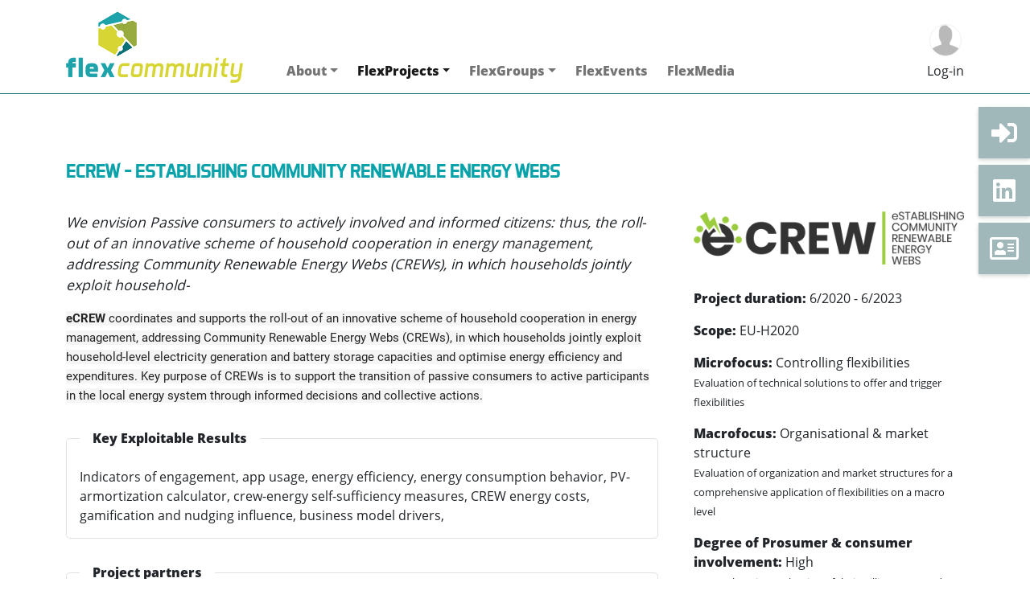

--- FILE ---
content_type: text/html; Charset=utf-8
request_url: https://flex-community.eu/project/40/eCREW---establishing-Community-Renewable-Energy-Webs
body_size: 23988
content:
<!DOCTYPE html>
<html lang="en">
<head>
    <meta charset="utf-8">
    <meta http-equiv="X-UA-Compatible" content="IE=edge">
    <meta name="viewport" content="width=device-width, initial-scale=1">
    <title>eCREW - establishing Community Renewable Energy Webs | Flex-Community</title>
    <link rel="canonical" href="https://flex-community.eu/project/40/ecrew---establishing-community-renewable-energy-webs" />

    <meta name="description" content="" />
    <meta property="og:locale" content="de_DE" />
    <meta property="og:type" content="website" />
    <meta property="og:title" content="eCREW - establishing Community Renewable Energy Webs | Flex-Community" />
    <meta property="og:description" content="" />
    <meta property="og:url" content="https://flex-community.eu/img/logolarge.png" />
    <meta property="og:site_name" content="Flex-Community" />
    <meta property="og:image" content="https://flex-community.eu/img/logolarge.png" />
    <meta property="og:image:secure_url" content="https://flex-community.eu/img/logolarge.png" />
    <meta property="og:image:alt" content="Flex-Community" />
    <meta name="twitter:card" content="summary" />
    <meta name="twitter:description" content="" />
    <meta name="twitter:title" content="eCREW - establishing Community Renewable Energy Webs | Flex-Community" />
    <meta name="twitter:image" content="https://flex-community.eu/img/logolarge.png" />
    <link rel="shortcut icon" href="/img/favicon.png" type="image/x-icon">

    <script src="/js/jquery.min.js"></script>
    <script src="/js/bootstrap.min.js"></script>
    <script src="/js/jquery.simple-text-rotator.min.js"></script>
    <script src="/js/popper.min.js"></script>
    <script src="/js/glightbox.min.js"></script>
    <script src="/js/functions.js"></script>

    <link href="/css/all.min.css" rel="stylesheet" />
	<link href="/css/bootstrap.css" rel="stylesheet">
    <link href="/css/simpletextrotator.css" rel="stylesheet">
    <link href="/css/glightbox.min.css" rel="stylesheet" />

    <link href="/css/style.css" rel="stylesheet">
    <link href="/css/textstyles.css" rel="stylesheet">
</head>
<body>
    <nav class="navbar navbar-expand-lg navbar-light sticky-top menueTop">
        <div class="container" style="position: relative;">
            <div class="buttonProfil" data-bs-display="static" data-bs-toggle="dropdown" data-bs-target="#sideNav" aria-controls="sideNav" aria-expanded="false" aria-label="Toggle navigation">

            <div class="imgProfil" style="background-image: url('/img/placeholder.png'); position: relative;">
                
            </div>
            <div>Log-in</div>
        </div>
        <a class="navbar-brand" href="/"><img class="logo" src="/img/logo.png" alt=""></a>
        <button class="navbar-toggler" type="button" data-bs-toggle="collapse" data-bs-target="#mainNav" aria-controls="mainNav" aria-expanded="false" aria-label="Toggle navigation"><span class="navbar-toggler-icon"></span></button>    

        <div class="collapse navbar-collapse" id="mainNav">
            <ul class="nav navbar-nav" style="width: 100%;"><li class="nav-item dropdown"><a class="nav-link dropdown-toggle" href="#" data-bs-toggle="dropdown" role="button" aria-expanded="false">About</a><div class="dropdown-menu" aria-labelledby="main-nav">
<a class="dropdown-item" href="/About/Whats_in_for_me" title="What's in it for me?">What's in for me?</a>
<a class="dropdown-item" href="/About/Background" title="">Background</a>
<a class="dropdown-item" href="/About/Vision_purpose" title="">Vision & purpose</a>
<a class="dropdown-item" href="/About/Who_we_are" title="Who we are">Who we are </a>
</div></li>
<li class="nav-item dropdown"><a class="nav-link dropdown-toggle active" href="#" data-bs-toggle="dropdown" role="button" aria-expanded="false">FlexProjects</a><div class="dropdown-menu" aria-labelledby="main-nav">
<a class="dropdown-item" href="/FlexProjects/project_list" title="Project list">Project list</a>
<a class="dropdown-item" href="/FlexProjects/other_data_bases" title="Other data bases">Other data bases</a>
</div></li>
<li class="nav-item dropdown"><a class="nav-link dropdown-toggle" href="#" data-bs-toggle="dropdown" role="button" aria-expanded="false">FlexGroups</a><div class="dropdown-menu" aria-labelledby="main-nav">
<a class="dropdown-item" href="/FlexGroups/FG1-Technical-management-of-flexibilities" title="FG1: Technical management of flexibilities">FG1: Technical management of flexibilities</a>
<a class="dropdown-item" href="/FlexGroups/FG2-Flexibility-market-and-organisational-design" title="FG2: Flexibility market and organisational design">FG2: Flexibility market and organisational design</a>
<a class="dropdown-item" href="/FlexGroups/FG3-Solutions-for-utilities-and-energy-communities" title="FG3: Solutions for utilities and energy communities">FG3: Solutions for utilities and energy communities</a>
<a class="dropdown-item" href="/FlexGroups/FG4-FlexOffer-user-group" title="FG4: FlexOffer user group">FG4: FlexOffer user group</a>
<a class="dropdown-item" href="/FlexGroups/other_user_groups" title="Other FlexGroups">Other FlexGroups</a>
<a class="dropdown-item" href="/FlexGroups/How_it_works" title="How it works">How it works</a>
</div></li>
<li class="nav-item"><a class="nav-link"  href="/FlexEvents" title="FlexEvents">FlexEvents</a></li><li class="nav-item"><a class="nav-link"  href="/FlexMedia" title="FlexMedia">FlexMedia</a></li>
            </ul>
        </div>
        <div class="dropdown-menu" id="sideNav" style="right: 0; top: 20%; left: auto; ">  

                        <li>
                            <form class="px-4 py-3" id="loginForm" style="min-width: 250px;">
                                <div class="form-group"><label for="email">E-mail-adress</label><input type="email" id="email" name="email" class="form-control formBottom" placeholder="email@example.com"></div>
                                <div class="form-group"><label for="passwort">Password</label><input type="password" id="passwort" name="passwort" class="form-control formBottom"  placeholder="Password"></div>
                                <div class="form-check formBottom"><input class="form-check-input" type="checkbox" value="1" id="SaveCookie" checked name="SaveCookie"><label class="form-check-label" for="SaveCookie"> Keep me logged in</label>
                                </div>
                                <button type="button" class="btn btn-secondary" style="width: 100%;" onclick="event.stopPropagation(); doLoginAction();">Login</button>
                            </form>
                            <div id="loginResult" style="color: #ff0000; font-size: 0.8em;text-align: center; padding-top: 5px;"></div>
                            <form class="px-4 py-3" id="reminderForm" style="min-width: 250px;">
                                <div class="form-group"><label for="email1">E-mail-adress</label><input type="email" name="email" id="email2" class="form-control formBottom" placeholder="email@example.com"></div>
                                <button type="button" class="btn btn-secondary" style="width: 100%;" onclick="event.stopPropagation(); doReminderAction();">Send password</button>
                            </form>
                            <div id="reminderLink" class="dropdown-item" onclick="event.stopPropagation(); $('#reminderLink').hide(); $('#reminderForm').show(); $('#loginForm').hide();$('#loginLink').show(); $('#loginResult').empty(); ">Forgot password?</div>
                            <div id="loginLink" class="dropdown-item" onclick="event.stopPropagation(); $('#reminderLink').show(); $('#reminderForm').hide(); $('#loginForm').show();$('#loginLink').hide(); $('#loginResult').empty(); ">Back to login</div>
                        </li>
                        <li><hr class="dropdown-divider"></li>
                        <li><a class="dropdown-item" href="/register">Register now</a></li>

        </div>
        </div>
    </nav>


<div class="containerSocMedia">

    <a class="btnSocMedia" href="/register" title="Join the FlexCommunity"><i class="fas fa-sign-in-alt fa-2x"></i></a>
    <a class="btnSocMedia" href="https://www.linkedin.com/company/flexcommunity-eu/" target="_blank" title="Visit us on linkedin"><i class="fab fa-linkedin fa-2x"></i></a>
    <a class="btnSocMedia" href="/contact" title="Contact us"><i class="far fa-address-card fa-2x" title="Contact us"></i></a>
</div>


    <main id="Main">
		<div id="notification" class="alert alert-success alert-dismissible fade" role="alert"><div id="txtNotification"></div><button type="button" class="btn-close" data-bs-dismiss="alert" aria-label="Close"></button></div>



        <div class="container">
            <h1>eCREW - establishing Community Renewable Energy Webs</h1>
            
        </div>
<div class="container"><div class="row"><div class="col-md-8 bott30">
<p style="font-size: 110%; font-style: italic;">We envision Passive consumers to actively involved and informed citizens: thus, the roll-out of an innovative scheme of household cooperation in energy management, addressing Community Renewable Energy Webs (CREWs), in which households jointly exploit household-</p>
<div class="bott30"><span style="box-sizing: inherit; font-weight: bolder; margin-bottom: 0px; color: rgb(36, 36, 36); font-family: Roboto, sans-serif; font-size: 15px; background-color: rgb(245, 245, 245);">eCREW</span><span style="color: rgb(36, 36, 36); font-family: Roboto, sans-serif; font-size: 15px; background-color: rgb(245, 245, 245);">&nbsp;coordinates and supports the roll-out of an innovative scheme of household cooperation in energy management, addressing Community Renewable Energy Webs (CREWs), in which households jointly exploit household-level electricity generation and battery storage capacities and optimise energy efficiency and expenditures. Key purpose of CREWs is to support the transition of passive consumers to active participants in the local energy system through informed decisions and collective actions.</span></div>
<fieldset class="border rounded-3 p-3 bott30"><legend class="float-none w-auto px-3">Key Exploitable Results</legend><div>Indicators of engagement, app usage, energy efficiency, energy consumption behavior, PV-armortization calculator, crew-energy self-sufficiency measures, CREW energy costs, gamification and nudging influence, business model drivers,&nbsp;</div></fieldset>
<fieldset class="border rounded-3 p-3 bott30"><legend class="float-none w-auto px-3">Project partners</legend><div>CIRCE, IUE, UNITO, AEGEA, ACEA, EI-JKU, UEAS, ADEE, SWH</div></fieldset>
<fieldset class="border rounded-3 p-3 bott30"><legend class="float-none w-auto px-3">Financing</legend><div><p><b>Funded by:</b> EU H2020</p>
<p><b>Overall Budget:</b> 1.9 Mio</p>
</div></fieldset>
</div><div class="col-md-4 bott30" style="padding-left: 2em;">
<img class="bott30" src="/data/projects/logos/{7FCFFAE2-46CF-4757-AC63-F05D4BED2408}.png" alt="" class="img-fluid bott30">
<p><b>Project duration:</b> 6/2020 - 6/2023</p>
<p><b>Scope:</b> EU-H2020</p>
<p><b>Microfocus:</b> Controlling flexibilities<br /><span style="font-size: 0.8em;">Evaluation of technical solutions to offer and trigger flexibilities</span></p><p><b>Macrofocus:</b> Organisational & market structure<br /><span style="font-size: 0.8em;">Evaluation of organization and market structures for a comprehensive application of flexibilities on a macro level</span></p><p><b>Degree of Prosumer & consumer involvement:</b> High<br /><span style="font-size: 0.8em;">Comprehensive evaluation of their willingness, needs and expectations as the central part of the project</span></p><p><b>Technical Readiness Level (TRL):</b><br /><div style="display: inline-block; width:89%; background-color: rgba(30, 163, 171, 1); padding: 0.1em; text-align: center; color: #ffffff; ">8</div></p><p><b>Market Readiness Level (MRL):</b><br /><div style="display: inline-block; width:44%; background-color: rgba(30, 163, 171, 1); padding: 0.1em; text-align: center; color: #ffffff; ">4</div></p><br />
<p><a href="https://ecrew-project.eu/" target="_blank">Read more on the project website</a></p>

    </main>
    <footer id="footer" style="width: 100%; background-color: rgb(67, 113, 117); padding-top: 30px; padding-bottom: 30px; color: #ffffff; margin-top: 30px;">
        <div class="container">
            <div class="row">
                <div class="col-xs-12 col-sm-12 col-md-8 col-lg-8" style="margin-bottom: 30px;">
                    <img src="/img/eu.png" alt="Flag European Union" style="float: left; margin-right: 15px; margin-bottom: 0px;" height="100" width="150">
                    The development and creation of the FlexCommunity has received funding from the Horizon 2020 projects edgeFLEX (grant agreement No. 883710), Platone (grant agreement No. 864300) and FEVER (grant agreement No. 864537).
                </div>
                <div class="col-xs-12 col-sm-12 col-md-4 col-lg-4" style="margin-bottom: 30px;">
                        <a class="footer" style="color: #ffffff;" href="/privacy_policy" title="privacy policy">Privacy Policy</a> | <a class="footer" style="color: #ffffff;" href="/Contact" title="contact information">Contact</a> | <a class="footer" style="color: #ffffff;" href="/Legal" title="legal information">Legal</a> | <a class="footer" style="color: #ffffff;" href="/Terms" title="Terms of use">Terms of use</a>
                </div>
            </div>
        </div>
    </footer>
</body>



    <script>
            $(document).ready(function () {
                $(".personNav").on( "show.bs.collapse", function () { $(".personNav").collapse('hide'); } );
                $(".upload").click(function () { $('#Feld').val($(this).data('feld')); });
                $(".img_wrapper").each(function(index, element) { $(this).css("max-width", element.childNodes[0].width + 'px'); });
                $(".textscroller").textrotator({ animation: "fade", separator: "|", speed: 4000 });
                const lightbox = GLightbox({ touchNavigation: true, autoplayVideos: true, videosWidth: '100vw' });
            });
    </script>



<!-- Modal -->

<div class="modal fade" id="modalUpload" tabindex="-1" aria-labelledby="uploadLabel" aria-hidden="true">
  <div class="modal-dialog">
    <div class="modal-content">
      <div class="modal-header">
        <h5 class="modal-title" id="uploadLabel">Bild hochladen</h5>
        <button type="button" class="btn-close" data-bs-dismiss="modal" aria-label="Close"></button>
      </div>
      <div class="modal-body">
        <form class="uplform" id="docup" method="post" enctype="multipart/form-data">
            <input id="uplType" name="uplType" type="hidden" value="0"><br /><br />
            <input id="datei" name="Datei" type="file" size="50" accept="image/*" style="width: 100%;"><br /><br />
            <p>JPGs und PNGs, max 1MB</p>
        </form>
      </div>
      <div class="modal-footer">
        <button type="button" class="btn btn-secondary" data-bs-dismiss="modal">Schliessen</button>
        <button type="button" class="btn btn-primary" onclick="upl();">Hochladen</button>
      </div>
    </div>
  </div>
</div>



<div class="modal fade" id="modalDocUpload" tabindex="-1" aria-labelledby="uploadLabel" aria-hidden="true">
  <div class="modal-dialog">
    <div class="modal-content">
      <div class="modal-header">
        <h5 class="modal-title" id="uploadLabel">Upload file</h5>
        <button type="button" class="btn-close" data-bs-dismiss="modal" aria-label="Close"></button>
      </div>
      <div class="modal-body">
        <form class="uplform" id="uploadDoc" method="post" enctype="multipart/form-data">
            <input type="hidden" name="refID" value="" />
            <input type="text" placeholder="Title (required)" id="txtTitle" name="txtTitle" required class="form-control formBottom" />
            <textarea placeholder="Description (optional)" id="txtDescription" name="txtDescription" class="form-control formBottom" style="height: 75px;" /></textarea>
            <input type="text" placeholder="Author / Copyright  (optional)" id="txtAutor" name="txtAutor" class="form-control formBottom" />
            <select class="form-control formBottom" id="intType" required name="intType""><option value="" disabled selected hidden>select document type  (required)</option>
<option value="111">Minutes of meeting</option>
<option value="110">Presentation</option>
<option value="108">Public deliverable</option>
<option value="107">Scientific paper</option>
<option value="109">Video</option>
                
            </select>
            <div>&nbsp;</div>
            <select class="form-control formBottom" id="refProject" name="refProject">
                <option disabled selected hidden>refers to project (optional)</option>
                <option></option>
            <option value=52>ACCEPT - ACtive Communities & Energy Prosumers for the energy Transition </option>
            <option value=54>AGISTIN</option>
            <option value=24>ALPGRIDS</option>
            <option value=28>BD4OPEM - Big Data for Open innovation Energy Marketplace</option>
            <option value=49>domOS</option>
            <option value=40>eCREW - establishing Community Renewable Energy Webs</option>
            <option value=1>edgeFLEX</option>
            <option value=3>FEVER</option>
            <option value=43>FLEX4FACT - Industrial Cluster FLEXibility platform for sustainable FACTories</option>
            <option value=26>FLEXGRID</option>
            <option value=27>FlexiGrid</option>
            <option value=45>Flexigy</option>
            <option value=50>FLEXIndustries</option>
            <option value=22>GIFT</option>
            <option value=14>GOFLEX</option>
            <option value=37>iBECOME</option>
            <option value=53>InterConnect</option>
            <option value=21>pebbles</option>
            <option value=47>PHOENIX</option>
            <option value=41>piSCES</option>
            <option value=2>Platone</option>
            <option value=42>RegEnergy</option>
            <option value=51>RENergetic - Community-empowered Sustainable Multi-Vector Energy Islands</option>
            <option value=44>RESCHOOL</option>
            <option value=48>REScoopVPP</option>
            <option value=20>Sonder</option>
            <option value=46>SYNERGIES</option>
            <option value=35>X-FLEX</option>
            <option value=36>ZellNetz2050</option>
                
            </select>
            <div>&nbsp;</div>
            <input name="Datei" type="file" accept="*" style="width: 100%;"><br />
            <span style="font-size: 0.8em;">Maximum file-size is 100MB</span>
        </form>
      </div>
      <div class="modal-footer">
        <button type="button" class="btn btn-secondary" data-bs-dismiss="modal">Close</button>
        <button type="button" class="btn btn-primary" onclick="uplFile();">Upload</button>
      </div>
    </div>
  </div>
    <script>
        function uplFile () {
            var required = $('input,textarea,select').filter('[required]:visible');
            var allRequired = true;
            required.each(function(){ if($(this).val() == ''){ allRequired = false; } });

            if(!allRequired){
                alert("Please fill out title and select document type!");
            }
            else {
                var formData = new FormData($("form#uploadDoc")[0]);
                $.ajax({ url: '/uploadDoc.asp?txtTitle=' + txtTitle.value + '&txtDescription='+ txtDescription.value +'&txtAutor='+txtAutor.value, type: 'POST', data: formData, async: true, 
                    success: function (data) { 
                        $("#modalDocUpload").modal('hide'); 
                        notify("Document saved");
                        $("#docBox").html(data);
                    },
                    error: function (data) { alert("Error..."); console.log(data) },
                    cache: false, contentType: false, processData: false
                    });
                return false;
            };
        };

    </script>
</div>



<div class="modal fade" id="modalDocEdit" tabindex="-1" aria-labelledby="EditLabel" aria-hidden="true">
  <div class="modal-dialog">
    <div class="modal-content">
      <div class="modal-header">
        <h5 class="modal-title" id="EditLabel">Edit document</h5>
        <button type="button" class="btn-close" data-bs-dismiss="modal" aria-label="Close"></button>
      </div>
      <div class="modal-body" id="docEditDiv"></div>
      <div class="modal-footer">
        <button type="button" class="btn btn-secondary" data-bs-dismiss="modal">Cancel</button>
        <button type="button" class="btn btn-primary" onclick="editFile();">Save</button>
      </div>
    </div>
  </div>
</div>

<div class="modal fade" id="modalEventEdit" tabindex="-1" aria-labelledby="EditEventLabel" aria-hidden="true">
  <div class="modal-dialog">
    <div class="modal-content">
      <div class="modal-header">
        <h5 class="modal-title" id="EditEventLabel">Edit event</h5>
        <button type="button" class="btn-close" data-bs-dismiss="modal" aria-label="Close"></button>
      </div>
      <div class="modal-body" id="eventEditDiv"></div>
      <div class="modal-footer">
        <button type="button" class="btn btn-secondary" data-bs-dismiss="modal">Cancel</button>
        <button type="button" class="btn btn-primary" onclick="saveEvent();">Save</button>
      </div>
    </div>
  </div>
</div>



<div class="modal fade" id="modalNachricht" tabindex="-1" aria-labelledby="nachrichtLabel" aria-hidden="true">
  <div class="modal-dialog">
    <div class="modal-content">
      <div class="modal-header">
        <h5 class="modal-title" id="nachrichtLabel">Send message</h5>
        <button type="button" class="btn-close" data-bs-dismiss="modal" aria-label="Close"></button>
      </div>
      <div class="modal-body">
        <form id="nachrichtForm" method="post">
            <input id="intReceiver" name="intReceiver" type="hidden" value="0">
            <input id="txtSubject" name="txtSubject" type="text" value="" style="width: 100%;">
            <textarea id="txtNachricht" name="txtNachricht" style="height: 10rem; width: 100%;"></textarea>
        </form>

      </div>
      <div class="modal-footer">
        <button type="button" class="btn btn-secondary" data-bs-dismiss="modal">Cancel</button>
        <button type="button" class="btn btn-primary" onclick="sendMsg();">Send</button>
      </div>
    </div>
  </div>
</div>

<div class="modal fade" id="modalConnect" tabindex="-1" aria-labelledby="connectLabel" aria-hidden="true">
  <div class="modal-dialog">
    <div class="modal-content">
      <div class="modal-header">
        <h5 class="modal-title" id="nachrichtLabel">Connect with <span id="modalConnectReceiverName"></span></h5>
        <button type="button" class="btn-close" data-bs-dismiss="modal" aria-label="Close"></button>
      </div>
      <div class="modal-body">
        <form id="connectForm" method="post">
            <input id="userTargeted" name="userTargeted" type="hidden" value="0">
            <textarea id="txtNachricht" name="txtNachricht" maxlength=250 style="height: 5rem; width: 100%;" placeholder="(Add a personal message)"></textarea>
        </form>
      </div>
      <div class="modal-footer">
        <button type="button" class="btn btn-secondary" data-bs-dismiss="modal">Cancel</button>
        <button type="button" class="btn btn-primary" onclick="sendConnectRequest();">Send</button>
      </div>
    </div>
  </div>
</div>

</body>
</html>


--- FILE ---
content_type: text/css
request_url: https://flex-community.eu/css/style.css
body_size: 10297
content:
html {
    margin: 0px;
    padding: 0px;
}

body {
    background-color: #ffffff;
    margin: 0px;
    padding: 0px;
}
.textscroller {
    font-size: 2em;
    font-family: aero_maticsregular, Arial, sans-serif;
    font-weight: bold;
    font-size: 1.8em;
    line-height: 1.3em;
    text-transform: uppercase;
    color: rgb(8, 163,170);
}
main {
    position: relative;
    margin: 0 auto;
    width: 100%;
    min-height: 70vh;
    margin-top: 2rem;
}
.bott30 {
    margin-bottom: 30px;
}
.bott15 {
    margin-bottom: 15px;
}

.txtBox { hyphens: auto; min-height: 100px; color: #ffffff; }
.txtBox a {   color: #ffffff; }

legend { font-size: 1em !important; font-weight: bold; }

.evtUpcoming {
    height: 120px;
    width: 120px;
    background-image: url(/img/bgEvents2.png);
    background-position: 50% 50%;
    background-size: contain;
    background-repeat: no-repeat;
    text-align: center;
    color: rgb(67, 113, 117);
    font-weight: bold;
    line-height: 1.2em;
    padding-top: 20px;
    font-size: 1.3em;
}

.evtArchive {
    height: 120px;
    width: 120px;
    background-image: url(/img/bgEvents.png);
    background-position: 50% 50%;
    background-size: contain;
    background-repeat: no-repeat;
    text-align: center;
    color: #ffffff;
    font-weight: bold;
    line-height: 1.2em;
    padding-top: 20px;
    font-size: 1.3em;
}

.boxLink {
    text-align: right;
    display: block;
    text-transform: uppercase;
    font-weight: bold;
    color: #ffffff;
}

.boxLink:hover {
    color: rgb(67, 113, 117);
}
.menueTop {
    background-color: #ffffff;
    border-bottom: 1px solid rgb(22,114,118);
}
.nav-link {
    padding-right: 1rem !important;
}
.nav-item {
    font-weight: bold;
}
.iconStart { padding-left: 1rem; }

@media (min-width: 1400px) {
    .iconStart {
        padding-left: 10rem;
    }
}
.isOnline {
    position: absolute;
    top: -10px;
    right: -5px;
    color: #198754;
}

.containerSocMedia {
    position: fixed;
    right: 0px;
    padding-top: 1rem;
    z-index: 2;
    opacity: 0.5;
    transition: opacity 0.5s linear;
}
.containerSocMedia:hover {
    opacity: 1;
    transition: opacity 0.5s linear;
}

.btnSocMedia {
    display: block;
    color: #ffffff;
    margin-bottom: 0.5rem;
    height: 4rem;
    width: 4rem;
    padding-top: 1rem;
    background-color: rgb(67, 113, 117);
    text-align: center;
    box-shadow: 0 2px 5px 0 rgba(0, 0, 0, 0.2), 0 2px 5px 0 rgba(0, 0, 0, 0.19);
}
#mainNav {
    padding-top: 60px;
    padding-left: 30px;
}
#content {
    margin-top: 0px;
    min-height: 100px;
    width: 900px;
    text-align: left;
    margin: 0 auto;
    padding: 30px;
}

#content_box {
    margin-top: 0px;
    min-height: 100px;
    width: 960px;
    text-align: left;
    margin: 0 auto;
}

#footer {
    width: 940px;
    padding: 10px;
    height: auto;
    margin: 0 auto;
    background-color: #848584;
    text-align: left;
    color: #ffffff;
}

.formBottom { margin-bottom: 0.5rem; }

#cycler1 {
    position: relative;
}

    #cycler1 img {
        position: absolute;
        z-index: 1
    }

        #cycler1 img.active {
            z-index: 3
        }

#cycler {
    position: relative;
}

    #cycler #Cyclebox {
        position: absolute;
        z-index: 1;
    }

        #cycler #Cyclebox.active {
            z-index: 3;
        }

.ui-icon-triangle-1-e {
    background-image: url(/global/images/btnOpen.png);
    background-repeat: no-repeat;
    padding-left: 20px;
}

.ui-icon-triangle-1-s {
    background-image: url(/global/images/btnCLose.png);
    background-repeat: no-repeat;
    padding-left: 20px;
}






@media screen and (max-width:640px) {
    body {
        min-width: 320px;
    }

    #MenueMain {
        position: absolute;
        box-shadow: 2px 2px 6px rgba(0,0,0,.2);
        text-align: left;
        width: 100%;
        background-color: #ffffff;
        padding: 5px;
    }

    #Menue {
        position: absolute;
        width: 200px;
        text-align: right;
        top: 20px;
        right: 20px;
    }

    #header2 {
        width: 100%;
        height: 100px;
        text-align: left;
        margin: 0 auto;
        z-index: 99;
        background-image: url(/global/images/header_xsmall.jpg);
        background-size: cover;
        background-repeat: repeat-x;
        background-position: 50% 100%;
        border-bottom: 0;
    }

    .sf-menu > li {
        float: none;
    }

    #MenueButton {
        display: block;
        float: right;
        margin: 10px;
    }

    #MenueMain {
        display: none;
    }

    #socMedia {
        display: none;
    }

    .sf-menu ul {
        position: relative;
        display: none;
        top: 100%;
        left: 0;
        z-index: 99;
    }

    #content {
        margin-top: 0px;
        min-height: 100px;
        width: auto;
        text-align: left;
        margin: 0 auto;
        padding: 1em;
    }

    #content_box {
        margin-top: 0px;
        min-height: 100px;
        width: 320px;
        text-align: left;
        margin: 0 auto;
    }

    #footer {
        width: auto;
        padding: 10px;
        height: auto;
        margin: 0 auto;
        background-color: #848584;
        text-align: left;
        color: #ffffff;
    }

    .teaserbox_large {
        width: 258px;
        height: auto;
        padding: 30px;
        float: left;
        border: 1px dotted #dadada;
        background-position: 50% 50%;
        background-repeat: no-repeat;
        background-size: cover;
    }

    .subscribe_box {
        float: left;
        padding: 30px;
        width: 258px;
        text-align: left;
        margin: 0 auto;
        border: 1px dotted #dadada;
        text-align: center;
    }

    .input_subscribe {
        color: #848587;
        padding: 5px;
        border: 1px solid #dadada;
        width: 200px;
        height: 25px;
    }

    #scroll_box {
        padding: 30px;
        margin-top: 0px;
        min-height: 50px;
        width: auto;
        text-align: left;
        margin: 0 auto;
    }



    .imgListNews {
        background-size: cover;
        height: 100px;
        width: 160px;
        margin-right: 10px;
        margin-bottom: 10px;
    }

    .textListNews {
        width: 100%;
    }

    .evtText_Large {
        float: right;
        width: 63%;
        line-height: 1.2em;
    }
}





@media screen and (max-width:800px) and (min-width:640px) {
    #MenueMain {
        position: absolute;
        box-shadow: 2px 2px 6px rgba(0,0,0,.2);
        text-align: left;
        width: 100%;
        background-color: #ffffff;
        padding: 5px;
    }

    #Menue {
        position: absolute;
        width: 200px;
        text-align: right;
        top: 20px;
        right: 20px;
    }

    #header2 {
        width: 100%;
        height: 120px;
        text-align: left;
        margin: 0 auto;
        z-index: 99;
        background-image: url(/global/images/Header.png);
        background-size: cover;
        background-repeat: repeat-x;
        background-position: 50% 100%;
        border-bottom: 0;
    }

    .sf-menu > li {
        float: none;
    }

    #MenueButton {
        display: block;
        float: right;
        margin: 10px;
    }

    #MenueMain {
        display: none;
    }

    #socMedia {
        display: none;
    }

    .sf-menu ul {
        position: relative;
        display: none;
        top: 100%;
        left: 0;
        z-index: 99;
    }

    #content {
        margin-top: 0px;
        min-height: 100px;
        width: auto;
        text-align: left;
        margin: 0 auto;
        padding: 1em;
    }

    #content_box {
        margin-top: 0px;
        min-height: 100px;
        width: 640px;
        text-align: left;
        margin: 0 auto;
    }

    #footer {
        width: auto;
        padding: 10px;
        height: auto;
        margin: 0 auto;
        background-color: #848584;
        text-align: left;
        color: #ffffff;
    }

    .teaserbox_large {
        width: 578px;
        height: auto;
        padding: 30px;
        float: left;
        border: 1px dotted #dadada;
        background-position: 50% 50%;
        background-repeat: no-repeat;
        background-size: cover;
    }

    .subscribe_box {
        float: left;
        padding: 30px;
        width: 258px;
        height: 258px;
        text-align: left;
        margin: 0 auto;
        border: 1px dotted #dadada;
        text-align: center;
    }

    .input_subscribe {
        color: #848587;
        padding: 5px;
        border: 1px solid #dadada;
        width: 200px;
        height: 25px;
    }

    #scroll_box {
        padding: 30px;
        margin-top: 0px;
        min-height: 50px;
        width: auto;
        text-align: left;
        margin: 0 auto;
    }



    img {
        max-width: 100%;
        height: auto;
    }


}



.buttonProfil {
    text-align: center;
    display: block;
    right: 0.75rem;
    position: absolute;
    border: 0;
    padding: 0;
    margin: 0;
    cursor: pointer;
    bottom: 0.5rem;
}

.imgProfil {
    display: inline-block;
    background-size: cover;
    background-position: 50% 50%;
    background-repeat: no-repeat;
    border-radius: 50%;
    height: 40px;
    width: 40px;
    border: 1px solid #efefef;
}

#reminderForm {
    display: none;
}

#loginLink {
    display: none;
}

#changeResult {
    display: none;
}

#changeForm {
    display: none;
}



.logo {
    width: 220px;
}


.home { margin-top: 0rem; }

@media (max-width:1199px) {

}



@media (max-width: 991px) {
    .buttonProfil {
        right: 5.75rem;
        top: 0.5em;
    }

    .logo {
        width: 160px;
    }
}


@media (max-width: 575px) {

}
@media (min-width: 576px) { 

}

@media (min-width: 768px) {

}

@media (min-width: 992px) { 

}

@media (min-width: 1200px) {

}

@media (min-width: 767px) {

}



--- FILE ---
content_type: text/css
request_url: https://flex-community.eu/css/textstyles.css
body_size: 7836
content:
/* roboto-300 - latin */
@font-face {
    font-family: 'Roboto';
    font-style: normal;
    font-weight: 300;
    src: url('/webfonts/roboto-v18-latin-300.eot'); /* IE9 Compat Modes */
    src: local('Roboto Light'), local('Roboto-Light'), url('/webfonts/roboto-v18-latin-300.eot?#iefix') format('embedded-opentype'), /* IE6-IE8 */
    url('/webfonts/roboto-v18-latin-300.woff2') format('woff2'), /* Super Modern Browsers */
    url('/webfonts/roboto-v18-latin-300.woff') format('woff'), /* Modern Browsers */
    url('/webfonts/roboto-v18-latin-300.ttf') format('truetype'), /* Safari, Android, iOS */
    url('/webfonts/roboto-v18-latin-300.svg#Roboto') format('svg'); /* Legacy iOS */
}
/* roboto-regular - latin */
@font-face {
    font-family: 'Roboto';
    font-style: normal;
    font-weight: 400;
    src: url('/webfonts/roboto-v18-latin-regular.eot'); /* IE9 Compat Modes */
    src: local('Roboto'), local('Roboto-Regular'), url('/webfonts/roboto-v18-latin-regular.eot?#iefix') format('embedded-opentype'), /* IE6-IE8 */
    url('/webfonts/roboto-v18-latin-regular.woff2') format('woff2'), /* Super Modern Browsers */
    url('/webfonts/roboto-v18-latin-regular.woff') format('woff'), /* Modern Browsers */
    url('/webfonts/roboto-v18-latin-regular.ttf') format('truetype'), /* Safari, Android, iOS */
    url('/webfonts/roboto-v18-latin-regular.svg#Roboto') format('svg'); /* Legacy iOS */
}
/* roboto-700 - latin */
@font-face {
    font-family: 'Roboto';
    font-style: normal;
    font-weight: 700;
    src: url('/webfonts/roboto-v18-latin-700.eot'); /* IE9 Compat Modes */
    src: local('Roboto Bold'), local('Roboto-Bold'), url('/webfonts/roboto-v18-latin-700.eot?#iefix') format('embedded-opentype'), /* IE6-IE8 */
    url('/webfonts/roboto-v18-latin-700.woff2') format('woff2'), /* Super Modern Browsers */
    url('/webfonts/roboto-v18-latin-700.woff') format('woff'), /* Modern Browsers */
    url('/webfonts/roboto-v18-latin-700.ttf') format('truetype'), /* Safari, Android, iOS */
    url('/webfonts/roboto-v18-latin-700.svg#Roboto') format('svg'); /* Legacy iOS */
}


@font-face {
    font-family: 'Open Sans';
    font-style: normal;
    font-weight: 300;
    src: url('/webfonts/open-sans-v15-latin-300.eot'); /* IE9 Compat Modes */
    src: local('Open Sans Light'), local('OpenSans-Light'), url('/webfonts/open-sans-v15-latin-300.eot?#iefix') format('embedded-opentype'), /* IE6-IE8 */
    url('/webfonts/open-sans-v15-latin-300.woff2') format('woff2'), /* Super Modern Browsers */
    url('/webfonts/open-sans-v15-latin-300.woff') format('woff'), /* Modern Browsers */
    url('/webfonts/open-sans-v15-latin-300.ttf') format('truetype'), /* Safari, Android, iOS */
    url('/webfonts/open-sans-v15-latin-300.svg#OpenSans') format('svg'); /* Legacy iOS */
}

@font-face {
    font-family: 'Open Sans';
    font-style: normal;
    font-weight: 400;
    src: url('/webfonts/open-sans-v15-latin-regular.eot'); /* IE9 Compat Modes */
    src: local('Open Sans Regular'), local('OpenSans-Regular'), url('/webfonts/open-sans-v15-latin-regular.eot?#iefix') format('embedded-opentype'), /* IE6-IE8 */
    url('/webfonts/open-sans-v15-latin-regular.woff2') format('woff2'), /* Super Modern Browsers */
    url('/webfonts/open-sans-v15-latin-regular.woff') format('woff'), /* Modern Browsers */
    url('/webfonts/open-sans-v15-latin-regular.ttf') format('truetype'), /* Safari, Android, iOS */
    url('/webfonts/open-sans-v15-latin-regular.svg#OpenSans') format('svg'); /* Legacy iOS */
}
/* open-sans-regular - latin */
@font-face {
    font-family: 'Open Sans';
    font-style: normal;
    font-weight: 400;
    src: url('/webfonts/open-sans-v15-latin-regular.eot'); /* IE9 Compat Modes */
    src: local('Open Sans Regular'), local('OpenSans-Regular'), url('/webfonts/open-sans-v15-latin-regular.eot?#iefix') format('embedded-opentype'), /* IE6-IE8 */
    url('/webfonts/open-sans-v15-latin-regular.woff2') format('woff2'), /* Super Modern Browsers */
    url('/webfonts/open-sans-v15-latin-regular.woff') format('woff'), /* Modern Browsers */
    url('/webfonts/open-sans-v15-latin-regular.ttf') format('truetype'), /* Safari, Android, iOS */
    url('/webfonts/open-sans-v15-latin-regular.svg#OpenSans') format('svg'); /* Legacy iOS */
}
/* open-sans-600 - latin */
@font-face {
    font-family: 'Open Sans';
    font-style: normal;
    font-weight: 600;
    src: url('/webfonts/open-sans-v15-latin-600.eot'); /* IE9 Compat Modes */
    src: local('Open Sans SemiBold'), local('OpenSans-SemiBold'), url('/webfonts/open-sans-v15-latin-600.eot?#iefix') format('embedded-opentype'), /* IE6-IE8 */
    url('/webfonts/open-sans-v15-latin-600.woff2') format('woff2'), /* Super Modern Browsers */
    url('/webfonts/open-sans-v15-latin-600.woff') format('woff'), /* Modern Browsers */
    url('/webfonts/open-sans-v15-latin-600.ttf') format('truetype'), /* Safari, Android, iOS */
    url('/webfonts/open-sans-v15-latin-600.svg#OpenSans') format('svg'); /* Legacy iOS */
}
/* open-sans-800 - latin */
@font-face {
    font-family: 'Open Sans';
    font-style: normal;
    font-weight: 800;
    src: url('/webfonts/open-sans-v15-latin-800.eot'); /* IE9 Compat Modes */
    src: local('Open Sans ExtraBold'), local('OpenSans-ExtraBold'), url('/webfonts/open-sans-v15-latin-800.eot?#iefix') format('embedded-opentype'), /* IE6-IE8 */
    url('/webfonts/open-sans-v15-latin-800.woff2') format('woff2'), /* Super Modern Browsers */
    url('/webfonts/open-sans-v15-latin-800.woff') format('woff'), /* Modern Browsers */
    url('/webfonts/open-sans-v15-latin-800.ttf') format('truetype'), /* Safari, Android, iOS */
    url('/webfonts/open-sans-v15-latin-800.svg#OpenSans') format('svg'); /* Legacy iOS */
}

@font-face {
    font-family: 'aero_maticsregular';
    src: url('/webfonts/aero_matics_regular-webfont.woff2') format('woff2'), url('/webfonts/aero_matics_regular-webfont.woff') format('woff'), url('/aero_matics_regular-webfont.ttf') format('truetype');
    font-weight: normal;
    font-style: normal;
}

html, body {
    font-size: 16px;
    font-family: 'Open Sans', sans-serif;
    padding: 0;
    margin: 0;
    font-weight: 400;
}
@media (max-width: 991px) {
    html, body {
        font-size: 15px;
    }
}

    h1 {
        font-family: aero_maticsregular, Arial, sans-serif;
        font-weight: bold;
        font-size: 1.5em;
        text-transform: uppercase;
        color: rgb(8, 163,170);
        margin-top: 0;
    }

    h2 {
        font-family: aero_maticsregular, Arial, sans-serif;
        font-size: 1.2em;
        text-transform: uppercase;
        color: rgb(22,114,118);
        margin-top: 0;
    }

    h5 {
        font-family: 'Open Sans Bold', sans-serif;
        font-weight: bold;
        font-size: 1.0em;
    }

a {
    color: rgb(67, 113, 117);
    text-decoration: none;
}

    a:hover {
        color: rgb(213, 212, 70);
        text-decoration: none;
    }

    img {
        max-width: 100%;
        height: auto !important;
    }


    h1 {
        font-size: 1.5em;
        margin-bottom: 1.5em;
    }

    h2 {
        font-size: 1.4em;
        margin-bottom: 1.2em;
        margin-top: 1.2em;
    }

    main h2:first-child {
        margin-top: 0 !important;
    }

    h3 {
        font-size: 1.1em;
        margin-bottom: 1.1em;
        margin-top: 1.1em;
        font-weight: 700;
    }

    xmain h3:first-child {
        margin-top: 0 !important;
    }

    small, sub, sup {
        font-size: .83em
    }

    sub {
        vertical-align: sub
    }

    sup {
        vertical-align: super
    }


    .headline_green_lg {
        color: #78B648;
        font-size: 2em;
    }

    .txt_small {
        font-size: 0.66em;
        line-height: 1em;
    }

    .txt_normal {
        font-size: 1em;
    } 


--- FILE ---
content_type: application/javascript
request_url: https://flex-community.eu/js/functions.js
body_size: 4130
content:

function doLoginAction() { $.post('/loginController.asp?action=doLogin', $('#loginForm').serialize(), function (data) { if (data == 'false') { $('#loginResult').empty(); $('#loginResult').show(); $('#loginResult').text('Login incorrect'); $("#loginResult").fadeOut(3000); } else { location.reload(); }; }); }

function doReminderAction(pvtTarget) { $.post('/loginController.asp?action=doReminder', $('#reminderForm').serialize(), function (data) { $('#loginResult').show(); $('#loginResult').text(data); $("#loginResult").fadeOut(3000); }); }

function doChangeAction(pvtTarget) { $.post('/loginController.asp?action=doChange', $('#changeForm').serialize(), function (data) { $('#changeResult').show(); $('#changeResult').text(data); $("#changeResult").fadeOut(3000); }); }

function notify(message) {
    var alertPlaceholder = document.getElementById('txtNotification')
    $("#notification").addClass("show"); $("#notification").show();
    alertPlaceholder.innerHTML = message;
    notificationWindow = window.setTimeout(function () { $("#notification").hide(500); clearTimeout(notificationWindow); }, 2000);
}

function setRead(pvtID) { $.post("/setRead.asp?id=" + pvtID, function (data) { if (data == 'hide') { $("#notify").hide(); } }); }

function showupl(pvtType) { $("#showUpload").show(500); $("#uplType").val(pvtType); }

function upl() {
    var formData = new FormData($("form#docup")[0]);
    $.ajax({
        url: '/upload.asp', type: 'POST', data: formData, async: true,
        success: function (data) {
            if ($("#uplType").val() == 0) { $("#userPortrait").css("backgroundImage", "url('" + data + "')"); $("#imgPortrait").val(data); } else {
                $("#imgBild").css("backgroundImage", "url('" + data + "')"); $("#imgImage").val(data);
            };
            $("#showUpload").hide(500);
            $("#modalUpload").modal('hide');
        },
        error: function (data) { alert("Fehler..."); console.log(data) },
        cache: false, contentType: false, processData: false
    });
    return false;
};

function genMsg(intReceiver, refID) { $("#intReceiver").val(intReceiver); }

function genConnection(intReceiver, txtReceiver) { $("#userTargeted").val(intReceiver); $("#modalConnectReceiverName").html(txtReceiver); }

function sendMsg(intReceiver, refID) { $.post("/postMsg.asp", $("#nachrichtForm").serialize(), function (data) { notify("Message sent..."); }); $("#modalNachricht").modal('hide'); }

function sendConnectRequest(intReceiver) { $.post("/postConnect.asp", $("#connectForm").serialize(), function (data) { notify("Request sent..."); }); $("#modalConnect").modal('hide'); }

function postChat() { $.post("/postChat.asp", $("#chatForm").serialize(), function (data) { $("#chatBox").html(data); $("#txtMessage").val(''); }); }

function delChat(pvtID, pvtrefID) { if (confirm("Are you sure?")) { $.post("/postChat.asp?delID=" + pvtID + "&refID=" + pvtrefID, '', function (data) { $("#chatBox").html(data); }); } }

function delDoc(pvtID, pvtrefID) { if (confirm("Are you sure?")) { $.post("/delDoc.asp?delID=" + pvtID + "&refID=" + pvtrefID, '', function (data) { $("#docBox").html(data); }); } }

function editDoc(pvtID, pvtrefID) { $.post("/editDoc.asp?delID=" + pvtID + "&refID=" + pvtrefID, '', function (data) { $("#docEditDiv").html(data); $("#modalDocEdit").modal('show'); }); }

function editEvent(pvtID, pvtrefID) { $.post("/editEvent.asp?id=" + pvtID + "&refID=" + pvtrefID, '', function (data) { $("#eventEditDiv").html(data); $("#modalEventEdit").modal('show'); }); }

function delEvent(pvtID, pvtrefID) { if (confirm("Are you sure?")) { $.post("/delEvent.asp?delID=" + pvtID + "&refID=" + pvtrefID, '', function (data) { $("#eventBox").html(data); }); } }


function postPopupForm(pvtForm, pvtTarget, targetobj) {
    $.post(pvtTarget, $(pvtForm).serialize(), function (data) { $(targetobj).clear; $(targetobj).html(data); });
}

function doJoin(pvtID) { if (confirm("Are you sure?")) { $.post("/joinController.asp?ID=" + pvtID + "&action=JOIN", '', function (data) { location.reload(); }); } }

function doLeave(pvtID) { if (confirm("Are you sure?")) { $.post("/joinController.asp?ID=" + pvtID + "&action=LEAVE", '', function (data) { location.reload(); }); } }
